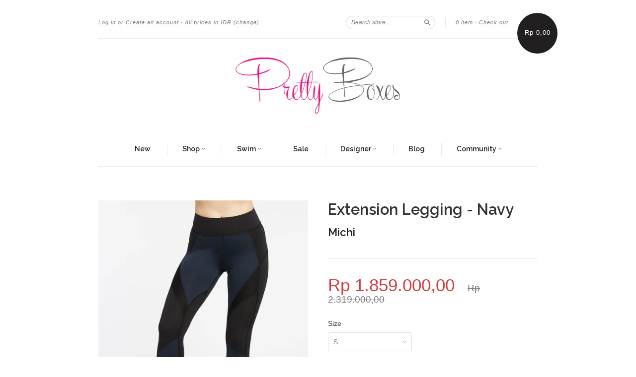

--- FILE ---
content_type: text/html; charset=utf-8
request_url: https://www.theprettyboxes.com/products/extension-legging-navy
body_size: 17369
content:
<!doctype html>
<!--[if lt IE 7]> <html class="no-touch no-js lt-ie9 lt-ie8 lt-ie7" lang="en"> <![endif]-->
<!--[if IE 7]> <html class="no-touch no-js lt-ie9 lt-ie8" lang="en"> <![endif]-->
<!--[if IE 8]> <html class="no-touch no-js lt-ie9" lang="en"> <![endif]-->
<!--[if IE 9]> <html class="ie9 no-touch no-js"> <![endif]-->
<!--[if (gt IE 9)|!(IE)]><!--> <html class="no-touch no-js"> <!--<![endif]-->

<head>
  <meta name="p:domain_verify" content="736754b1e5d034904db6bd5fe8c36e8b"/>
  <meta charset="UTF-8">
  <meta http-equiv='X-UA-Compatible' content='IE=edge,chrome=1'>
  <link rel="shortcut icon" type="image/png" href="//www.theprettyboxes.com/cdn/shop/t/8/assets/favicon.png?297">

  <title>
    Extension Legging - Navy &ndash; The Pretty Boxes
  </title>

  
  <meta name="description" content="High performance, full-length leggings with strategically placed panels that contour and elongate the figure. Sweat-wicking Eight-way stretch Moto rib knit inserts add style and dimension Side panels elongate the figure 3&quot; soft elastic waistband acts like shapewear and tapers the waistline Flat seamed for chafe resista">
  

  <link rel="canonical" href="https://www.theprettyboxes.com/products/extension-legging-navy">
  <meta name="viewport" content="width=device-width,initial-scale=1">

  

  <meta property="og:type" content="product">
  <meta property="og:title" content="Extension Legging - Navy">
  
  <meta property="og:image" content="http://www.theprettyboxes.com/cdn/shop/products/Extension_Legging_edited_FRT_web1_grande.jpg?v=1548130751">
  <meta property="og:image:secure_url" content="https://www.theprettyboxes.com/cdn/shop/products/Extension_Legging_edited_FRT_web1_grande.jpg?v=1548130751">
  
  <meta property="og:image" content="http://www.theprettyboxes.com/cdn/shop/products/Extension_Legging_edited_side2_web_grande.jpg?v=1548130751">
  <meta property="og:image:secure_url" content="https://www.theprettyboxes.com/cdn/shop/products/Extension_Legging_edited_side2_web_grande.jpg?v=1548130751">
  
  <meta property="og:image" content="http://www.theprettyboxes.com/cdn/shop/products/Extension_Legging_edited_side_web_grande.jpg?v=1548130751">
  <meta property="og:image:secure_url" content="https://www.theprettyboxes.com/cdn/shop/products/Extension_Legging_edited_side_web_grande.jpg?v=1548130751">
  
  <meta property="og:price:amount" content="1.859.000,00">
  <meta property="og:price:currency" content="IDR">


  <meta property="og:description" content="High performance, full-length leggings with strategically placed panels that contour and elongate the figure. Sweat-wicking Eight-way stretch Moto rib knit inserts add style and dimension Side panels elongate the figure 3&quot; soft elastic waistband acts like shapewear and tapers the waistline Flat seamed for chafe resista">

  <meta property="og:url" content="https://www.theprettyboxes.com/products/extension-legging-navy">
  <meta property="og:site_name" content="The Pretty Boxes">

  


  <meta name="twitter:card" content="product">
  <meta name="twitter:title" content="Extension Legging - Navy">
  <meta name="twitter:description" content="High performance, full-length leggings with strategically placed panels that contour and elongate the figure.Sweat-wickingEight-way stretchMoto rib knit inserts add style and dimensionSid...">
  <meta name="twitter:image" content="http://www.theprettyboxes.com/cdn/shop/products/Extension_Legging_edited_FRT_web1_large.jpg?v=1548130751">
  <meta name="twitter:label1" content="PRICE">
  <meta name="twitter:data1" content="Rp 1.859.000,00 ">
  <meta name="twitter:label2" content="VENDOR">
  <meta name="twitter:data2" content="Michi">




  <link href="//www.theprettyboxes.com/cdn/shop/t/8/assets/style.scss.css?v=125814541191270579521699632874" rel="stylesheet" type="text/css" media="all" />

  <script>window.performance && window.performance.mark && window.performance.mark('shopify.content_for_header.start');</script><meta name="google-site-verification" content="2K-l64xRRCoBkRT35bv24X_C0szMx_jMzIjMNGKSF9w">
<meta id="shopify-digital-wallet" name="shopify-digital-wallet" content="/7643883/digital_wallets/dialog">
<meta name="shopify-checkout-api-token" content="42b3bbfcb1eceb4af2e0774535cb7e67">
<meta id="in-context-paypal-metadata" data-shop-id="7643883" data-venmo-supported="false" data-environment="production" data-locale="en_US" data-paypal-v4="true" data-currency="IDR">
<link rel="alternate" type="application/json+oembed" href="https://www.theprettyboxes.com/products/extension-legging-navy.oembed">
<script async="async" src="/checkouts/internal/preloads.js?locale=en-ID"></script>
<script id="shopify-features" type="application/json">{"accessToken":"42b3bbfcb1eceb4af2e0774535cb7e67","betas":["rich-media-storefront-analytics"],"domain":"www.theprettyboxes.com","predictiveSearch":true,"shopId":7643883,"locale":"en"}</script>
<script>var Shopify = Shopify || {};
Shopify.shop = "the-pretty-boxes.myshopify.com";
Shopify.locale = "en";
Shopify.currency = {"active":"IDR","rate":"1.0"};
Shopify.country = "ID";
Shopify.theme = {"name":"New Standard","id":10641140,"schema_name":null,"schema_version":null,"theme_store_id":429,"role":"main"};
Shopify.theme.handle = "null";
Shopify.theme.style = {"id":null,"handle":null};
Shopify.cdnHost = "www.theprettyboxes.com/cdn";
Shopify.routes = Shopify.routes || {};
Shopify.routes.root = "/";</script>
<script type="module">!function(o){(o.Shopify=o.Shopify||{}).modules=!0}(window);</script>
<script>!function(o){function n(){var o=[];function n(){o.push(Array.prototype.slice.apply(arguments))}return n.q=o,n}var t=o.Shopify=o.Shopify||{};t.loadFeatures=n(),t.autoloadFeatures=n()}(window);</script>
<script id="shop-js-analytics" type="application/json">{"pageType":"product"}</script>
<script defer="defer" async type="module" src="//www.theprettyboxes.com/cdn/shopifycloud/shop-js/modules/v2/client.init-shop-cart-sync_C5BV16lS.en.esm.js"></script>
<script defer="defer" async type="module" src="//www.theprettyboxes.com/cdn/shopifycloud/shop-js/modules/v2/chunk.common_CygWptCX.esm.js"></script>
<script type="module">
  await import("//www.theprettyboxes.com/cdn/shopifycloud/shop-js/modules/v2/client.init-shop-cart-sync_C5BV16lS.en.esm.js");
await import("//www.theprettyboxes.com/cdn/shopifycloud/shop-js/modules/v2/chunk.common_CygWptCX.esm.js");

  window.Shopify.SignInWithShop?.initShopCartSync?.({"fedCMEnabled":true,"windoidEnabled":true});

</script>
<script>(function() {
  var isLoaded = false;
  function asyncLoad() {
    if (isLoaded) return;
    isLoaded = true;
    var urls = ["https:\/\/chimpstatic.com\/mcjs-connected\/js\/users\/7432cc2ffda42d58df399fce6\/46015258486e40717c61ae193.js?shop=the-pretty-boxes.myshopify.com","https:\/\/cdn.tabarn.app\/cdn\/automatic-discount\/automatic-discount-v2.min.js?shop=the-pretty-boxes.myshopify.com"];
    for (var i = 0; i < urls.length; i++) {
      var s = document.createElement('script');
      s.type = 'text/javascript';
      s.async = true;
      s.src = urls[i];
      var x = document.getElementsByTagName('script')[0];
      x.parentNode.insertBefore(s, x);
    }
  };
  if(window.attachEvent) {
    window.attachEvent('onload', asyncLoad);
  } else {
    window.addEventListener('load', asyncLoad, false);
  }
})();</script>
<script id="__st">var __st={"a":7643883,"offset":25200,"reqid":"9e35bf49-6999-4775-8be4-8ab1fed1fcb6-1768644018","pageurl":"www.theprettyboxes.com\/products\/extension-legging-navy","u":"9d53c85e29d6","p":"product","rtyp":"product","rid":104195489808};</script>
<script>window.ShopifyPaypalV4VisibilityTracking = true;</script>
<script id="captcha-bootstrap">!function(){'use strict';const t='contact',e='account',n='new_comment',o=[[t,t],['blogs',n],['comments',n],[t,'customer']],c=[[e,'customer_login'],[e,'guest_login'],[e,'recover_customer_password'],[e,'create_customer']],r=t=>t.map((([t,e])=>`form[action*='/${t}']:not([data-nocaptcha='true']) input[name='form_type'][value='${e}']`)).join(','),a=t=>()=>t?[...document.querySelectorAll(t)].map((t=>t.form)):[];function s(){const t=[...o],e=r(t);return a(e)}const i='password',u='form_key',d=['recaptcha-v3-token','g-recaptcha-response','h-captcha-response',i],f=()=>{try{return window.sessionStorage}catch{return}},m='__shopify_v',_=t=>t.elements[u];function p(t,e,n=!1){try{const o=window.sessionStorage,c=JSON.parse(o.getItem(e)),{data:r}=function(t){const{data:e,action:n}=t;return t[m]||n?{data:e,action:n}:{data:t,action:n}}(c);for(const[e,n]of Object.entries(r))t.elements[e]&&(t.elements[e].value=n);n&&o.removeItem(e)}catch(o){console.error('form repopulation failed',{error:o})}}const l='form_type',E='cptcha';function T(t){t.dataset[E]=!0}const w=window,h=w.document,L='Shopify',v='ce_forms',y='captcha';let A=!1;((t,e)=>{const n=(g='f06e6c50-85a8-45c8-87d0-21a2b65856fe',I='https://cdn.shopify.com/shopifycloud/storefront-forms-hcaptcha/ce_storefront_forms_captcha_hcaptcha.v1.5.2.iife.js',D={infoText:'Protected by hCaptcha',privacyText:'Privacy',termsText:'Terms'},(t,e,n)=>{const o=w[L][v],c=o.bindForm;if(c)return c(t,g,e,D).then(n);var r;o.q.push([[t,g,e,D],n]),r=I,A||(h.body.append(Object.assign(h.createElement('script'),{id:'captcha-provider',async:!0,src:r})),A=!0)});var g,I,D;w[L]=w[L]||{},w[L][v]=w[L][v]||{},w[L][v].q=[],w[L][y]=w[L][y]||{},w[L][y].protect=function(t,e){n(t,void 0,e),T(t)},Object.freeze(w[L][y]),function(t,e,n,w,h,L){const[v,y,A,g]=function(t,e,n){const i=e?o:[],u=t?c:[],d=[...i,...u],f=r(d),m=r(i),_=r(d.filter((([t,e])=>n.includes(e))));return[a(f),a(m),a(_),s()]}(w,h,L),I=t=>{const e=t.target;return e instanceof HTMLFormElement?e:e&&e.form},D=t=>v().includes(t);t.addEventListener('submit',(t=>{const e=I(t);if(!e)return;const n=D(e)&&!e.dataset.hcaptchaBound&&!e.dataset.recaptchaBound,o=_(e),c=g().includes(e)&&(!o||!o.value);(n||c)&&t.preventDefault(),c&&!n&&(function(t){try{if(!f())return;!function(t){const e=f();if(!e)return;const n=_(t);if(!n)return;const o=n.value;o&&e.removeItem(o)}(t);const e=Array.from(Array(32),(()=>Math.random().toString(36)[2])).join('');!function(t,e){_(t)||t.append(Object.assign(document.createElement('input'),{type:'hidden',name:u})),t.elements[u].value=e}(t,e),function(t,e){const n=f();if(!n)return;const o=[...t.querySelectorAll(`input[type='${i}']`)].map((({name:t})=>t)),c=[...d,...o],r={};for(const[a,s]of new FormData(t).entries())c.includes(a)||(r[a]=s);n.setItem(e,JSON.stringify({[m]:1,action:t.action,data:r}))}(t,e)}catch(e){console.error('failed to persist form',e)}}(e),e.submit())}));const S=(t,e)=>{t&&!t.dataset[E]&&(n(t,e.some((e=>e===t))),T(t))};for(const o of['focusin','change'])t.addEventListener(o,(t=>{const e=I(t);D(e)&&S(e,y())}));const B=e.get('form_key'),M=e.get(l),P=B&&M;t.addEventListener('DOMContentLoaded',(()=>{const t=y();if(P)for(const e of t)e.elements[l].value===M&&p(e,B);[...new Set([...A(),...v().filter((t=>'true'===t.dataset.shopifyCaptcha))])].forEach((e=>S(e,t)))}))}(h,new URLSearchParams(w.location.search),n,t,e,['guest_login'])})(!0,!0)}();</script>
<script integrity="sha256-4kQ18oKyAcykRKYeNunJcIwy7WH5gtpwJnB7kiuLZ1E=" data-source-attribution="shopify.loadfeatures" defer="defer" src="//www.theprettyboxes.com/cdn/shopifycloud/storefront/assets/storefront/load_feature-a0a9edcb.js" crossorigin="anonymous"></script>
<script data-source-attribution="shopify.dynamic_checkout.dynamic.init">var Shopify=Shopify||{};Shopify.PaymentButton=Shopify.PaymentButton||{isStorefrontPortableWallets:!0,init:function(){window.Shopify.PaymentButton.init=function(){};var t=document.createElement("script");t.src="https://www.theprettyboxes.com/cdn/shopifycloud/portable-wallets/latest/portable-wallets.en.js",t.type="module",document.head.appendChild(t)}};
</script>
<script data-source-attribution="shopify.dynamic_checkout.buyer_consent">
  function portableWalletsHideBuyerConsent(e){var t=document.getElementById("shopify-buyer-consent"),n=document.getElementById("shopify-subscription-policy-button");t&&n&&(t.classList.add("hidden"),t.setAttribute("aria-hidden","true"),n.removeEventListener("click",e))}function portableWalletsShowBuyerConsent(e){var t=document.getElementById("shopify-buyer-consent"),n=document.getElementById("shopify-subscription-policy-button");t&&n&&(t.classList.remove("hidden"),t.removeAttribute("aria-hidden"),n.addEventListener("click",e))}window.Shopify?.PaymentButton&&(window.Shopify.PaymentButton.hideBuyerConsent=portableWalletsHideBuyerConsent,window.Shopify.PaymentButton.showBuyerConsent=portableWalletsShowBuyerConsent);
</script>
<script data-source-attribution="shopify.dynamic_checkout.cart.bootstrap">document.addEventListener("DOMContentLoaded",(function(){function t(){return document.querySelector("shopify-accelerated-checkout-cart, shopify-accelerated-checkout")}if(t())Shopify.PaymentButton.init();else{new MutationObserver((function(e,n){t()&&(Shopify.PaymentButton.init(),n.disconnect())})).observe(document.body,{childList:!0,subtree:!0})}}));
</script>
<link id="shopify-accelerated-checkout-styles" rel="stylesheet" media="screen" href="https://www.theprettyboxes.com/cdn/shopifycloud/portable-wallets/latest/accelerated-checkout-backwards-compat.css" crossorigin="anonymous">
<style id="shopify-accelerated-checkout-cart">
        #shopify-buyer-consent {
  margin-top: 1em;
  display: inline-block;
  width: 100%;
}

#shopify-buyer-consent.hidden {
  display: none;
}

#shopify-subscription-policy-button {
  background: none;
  border: none;
  padding: 0;
  text-decoration: underline;
  font-size: inherit;
  cursor: pointer;
}

#shopify-subscription-policy-button::before {
  box-shadow: none;
}

      </style>

<script>window.performance && window.performance.mark && window.performance.mark('shopify.content_for_header.end');</script>

  

<!--[if lt IE 9]>
<script src="//html5shiv.googlecode.com/svn/trunk/html5.js" type="text/javascript"></script>
<script src="//www.theprettyboxes.com/cdn/shop/t/8/assets/respond.min.js?v=52248677837542619231429675446" type="text/javascript"></script>
<link href="//www.theprettyboxes.com/cdn/shop/t/8/assets/respond-proxy.html" id="respond-proxy" rel="respond-proxy" />
<link href="//www.theprettyboxes.com/search?q=16d7b25f7a0d31a38d4cab273126b0e1" id="respond-redirect" rel="respond-redirect" />
<script src="//www.theprettyboxes.com/search?q=16d7b25f7a0d31a38d4cab273126b0e1" type="text/javascript"></script>
<![endif]-->
<!--[if lt IE 8]>
<script src="//www.theprettyboxes.com/cdn/shop/t/8/assets/json2.js?v=154133857350868653501429675446" type="text/javascript"></script>
<![endif]-->



  

  
    
    
    <link href="//fonts.googleapis.com/css?family=Raleway:600" rel="stylesheet" type="text/css" media="all" />
  


  




  <script src="//ajax.googleapis.com/ajax/libs/jquery/1.11.0/jquery.min.js" type="text/javascript"></script>
  <script src="//www.theprettyboxes.com/cdn/shop/t/8/assets/modernizr.min.js?v=26620055551102246001429675446" type="text/javascript"></script>

  
  
  <meta name="google-site-verification" content="2K-l64xRRCoBkRT35bv24X_C0szMx_jMzIjMNGKSF9w" />
<meta name="google-site-verification" content="exr7kgseVtT5XbaoHJ8d4n-2OIsB8Ph9e-8515iPQVg" />
<link href="https://monorail-edge.shopifysvc.com" rel="dns-prefetch">
<script>(function(){if ("sendBeacon" in navigator && "performance" in window) {try {var session_token_from_headers = performance.getEntriesByType('navigation')[0].serverTiming.find(x => x.name == '_s').description;} catch {var session_token_from_headers = undefined;}var session_cookie_matches = document.cookie.match(/_shopify_s=([^;]*)/);var session_token_from_cookie = session_cookie_matches && session_cookie_matches.length === 2 ? session_cookie_matches[1] : "";var session_token = session_token_from_headers || session_token_from_cookie || "";function handle_abandonment_event(e) {var entries = performance.getEntries().filter(function(entry) {return /monorail-edge.shopifysvc.com/.test(entry.name);});if (!window.abandonment_tracked && entries.length === 0) {window.abandonment_tracked = true;var currentMs = Date.now();var navigation_start = performance.timing.navigationStart;var payload = {shop_id: 7643883,url: window.location.href,navigation_start,duration: currentMs - navigation_start,session_token,page_type: "product"};window.navigator.sendBeacon("https://monorail-edge.shopifysvc.com/v1/produce", JSON.stringify({schema_id: "online_store_buyer_site_abandonment/1.1",payload: payload,metadata: {event_created_at_ms: currentMs,event_sent_at_ms: currentMs}}));}}window.addEventListener('pagehide', handle_abandonment_event);}}());</script>
<script id="web-pixels-manager-setup">(function e(e,d,r,n,o){if(void 0===o&&(o={}),!Boolean(null===(a=null===(i=window.Shopify)||void 0===i?void 0:i.analytics)||void 0===a?void 0:a.replayQueue)){var i,a;window.Shopify=window.Shopify||{};var t=window.Shopify;t.analytics=t.analytics||{};var s=t.analytics;s.replayQueue=[],s.publish=function(e,d,r){return s.replayQueue.push([e,d,r]),!0};try{self.performance.mark("wpm:start")}catch(e){}var l=function(){var e={modern:/Edge?\/(1{2}[4-9]|1[2-9]\d|[2-9]\d{2}|\d{4,})\.\d+(\.\d+|)|Firefox\/(1{2}[4-9]|1[2-9]\d|[2-9]\d{2}|\d{4,})\.\d+(\.\d+|)|Chrom(ium|e)\/(9{2}|\d{3,})\.\d+(\.\d+|)|(Maci|X1{2}).+ Version\/(15\.\d+|(1[6-9]|[2-9]\d|\d{3,})\.\d+)([,.]\d+|)( \(\w+\)|)( Mobile\/\w+|) Safari\/|Chrome.+OPR\/(9{2}|\d{3,})\.\d+\.\d+|(CPU[ +]OS|iPhone[ +]OS|CPU[ +]iPhone|CPU IPhone OS|CPU iPad OS)[ +]+(15[._]\d+|(1[6-9]|[2-9]\d|\d{3,})[._]\d+)([._]\d+|)|Android:?[ /-](13[3-9]|1[4-9]\d|[2-9]\d{2}|\d{4,})(\.\d+|)(\.\d+|)|Android.+Firefox\/(13[5-9]|1[4-9]\d|[2-9]\d{2}|\d{4,})\.\d+(\.\d+|)|Android.+Chrom(ium|e)\/(13[3-9]|1[4-9]\d|[2-9]\d{2}|\d{4,})\.\d+(\.\d+|)|SamsungBrowser\/([2-9]\d|\d{3,})\.\d+/,legacy:/Edge?\/(1[6-9]|[2-9]\d|\d{3,})\.\d+(\.\d+|)|Firefox\/(5[4-9]|[6-9]\d|\d{3,})\.\d+(\.\d+|)|Chrom(ium|e)\/(5[1-9]|[6-9]\d|\d{3,})\.\d+(\.\d+|)([\d.]+$|.*Safari\/(?![\d.]+ Edge\/[\d.]+$))|(Maci|X1{2}).+ Version\/(10\.\d+|(1[1-9]|[2-9]\d|\d{3,})\.\d+)([,.]\d+|)( \(\w+\)|)( Mobile\/\w+|) Safari\/|Chrome.+OPR\/(3[89]|[4-9]\d|\d{3,})\.\d+\.\d+|(CPU[ +]OS|iPhone[ +]OS|CPU[ +]iPhone|CPU IPhone OS|CPU iPad OS)[ +]+(10[._]\d+|(1[1-9]|[2-9]\d|\d{3,})[._]\d+)([._]\d+|)|Android:?[ /-](13[3-9]|1[4-9]\d|[2-9]\d{2}|\d{4,})(\.\d+|)(\.\d+|)|Mobile Safari.+OPR\/([89]\d|\d{3,})\.\d+\.\d+|Android.+Firefox\/(13[5-9]|1[4-9]\d|[2-9]\d{2}|\d{4,})\.\d+(\.\d+|)|Android.+Chrom(ium|e)\/(13[3-9]|1[4-9]\d|[2-9]\d{2}|\d{4,})\.\d+(\.\d+|)|Android.+(UC? ?Browser|UCWEB|U3)[ /]?(15\.([5-9]|\d{2,})|(1[6-9]|[2-9]\d|\d{3,})\.\d+)\.\d+|SamsungBrowser\/(5\.\d+|([6-9]|\d{2,})\.\d+)|Android.+MQ{2}Browser\/(14(\.(9|\d{2,})|)|(1[5-9]|[2-9]\d|\d{3,})(\.\d+|))(\.\d+|)|K[Aa][Ii]OS\/(3\.\d+|([4-9]|\d{2,})\.\d+)(\.\d+|)/},d=e.modern,r=e.legacy,n=navigator.userAgent;return n.match(d)?"modern":n.match(r)?"legacy":"unknown"}(),u="modern"===l?"modern":"legacy",c=(null!=n?n:{modern:"",legacy:""})[u],f=function(e){return[e.baseUrl,"/wpm","/b",e.hashVersion,"modern"===e.buildTarget?"m":"l",".js"].join("")}({baseUrl:d,hashVersion:r,buildTarget:u}),m=function(e){var d=e.version,r=e.bundleTarget,n=e.surface,o=e.pageUrl,i=e.monorailEndpoint;return{emit:function(e){var a=e.status,t=e.errorMsg,s=(new Date).getTime(),l=JSON.stringify({metadata:{event_sent_at_ms:s},events:[{schema_id:"web_pixels_manager_load/3.1",payload:{version:d,bundle_target:r,page_url:o,status:a,surface:n,error_msg:t},metadata:{event_created_at_ms:s}}]});if(!i)return console&&console.warn&&console.warn("[Web Pixels Manager] No Monorail endpoint provided, skipping logging."),!1;try{return self.navigator.sendBeacon.bind(self.navigator)(i,l)}catch(e){}var u=new XMLHttpRequest;try{return u.open("POST",i,!0),u.setRequestHeader("Content-Type","text/plain"),u.send(l),!0}catch(e){return console&&console.warn&&console.warn("[Web Pixels Manager] Got an unhandled error while logging to Monorail."),!1}}}}({version:r,bundleTarget:l,surface:e.surface,pageUrl:self.location.href,monorailEndpoint:e.monorailEndpoint});try{o.browserTarget=l,function(e){var d=e.src,r=e.async,n=void 0===r||r,o=e.onload,i=e.onerror,a=e.sri,t=e.scriptDataAttributes,s=void 0===t?{}:t,l=document.createElement("script"),u=document.querySelector("head"),c=document.querySelector("body");if(l.async=n,l.src=d,a&&(l.integrity=a,l.crossOrigin="anonymous"),s)for(var f in s)if(Object.prototype.hasOwnProperty.call(s,f))try{l.dataset[f]=s[f]}catch(e){}if(o&&l.addEventListener("load",o),i&&l.addEventListener("error",i),u)u.appendChild(l);else{if(!c)throw new Error("Did not find a head or body element to append the script");c.appendChild(l)}}({src:f,async:!0,onload:function(){if(!function(){var e,d;return Boolean(null===(d=null===(e=window.Shopify)||void 0===e?void 0:e.analytics)||void 0===d?void 0:d.initialized)}()){var d=window.webPixelsManager.init(e)||void 0;if(d){var r=window.Shopify.analytics;r.replayQueue.forEach((function(e){var r=e[0],n=e[1],o=e[2];d.publishCustomEvent(r,n,o)})),r.replayQueue=[],r.publish=d.publishCustomEvent,r.visitor=d.visitor,r.initialized=!0}}},onerror:function(){return m.emit({status:"failed",errorMsg:"".concat(f," has failed to load")})},sri:function(e){var d=/^sha384-[A-Za-z0-9+/=]+$/;return"string"==typeof e&&d.test(e)}(c)?c:"",scriptDataAttributes:o}),m.emit({status:"loading"})}catch(e){m.emit({status:"failed",errorMsg:(null==e?void 0:e.message)||"Unknown error"})}}})({shopId: 7643883,storefrontBaseUrl: "https://www.theprettyboxes.com",extensionsBaseUrl: "https://extensions.shopifycdn.com/cdn/shopifycloud/web-pixels-manager",monorailEndpoint: "https://monorail-edge.shopifysvc.com/unstable/produce_batch",surface: "storefront-renderer",enabledBetaFlags: ["2dca8a86"],webPixelsConfigList: [{"id":"390332510","configuration":"{\"config\":\"{\\\"pixel_id\\\":\\\"G-06TC893P44\\\",\\\"target_country\\\":\\\"ID\\\",\\\"gtag_events\\\":[{\\\"type\\\":\\\"search\\\",\\\"action_label\\\":[\\\"G-06TC893P44\\\",\\\"AW-623248461\\\/w3IkCNOrgdQBEM2ImKkC\\\"]},{\\\"type\\\":\\\"begin_checkout\\\",\\\"action_label\\\":[\\\"G-06TC893P44\\\",\\\"AW-623248461\\\/l2hACNCrgdQBEM2ImKkC\\\"]},{\\\"type\\\":\\\"view_item\\\",\\\"action_label\\\":[\\\"G-06TC893P44\\\",\\\"AW-623248461\\\/B7fzCMqrgdQBEM2ImKkC\\\",\\\"MC-Q8B1HZ7EDT\\\"]},{\\\"type\\\":\\\"purchase\\\",\\\"action_label\\\":[\\\"G-06TC893P44\\\",\\\"AW-623248461\\\/gOUrCMergdQBEM2ImKkC\\\",\\\"MC-Q8B1HZ7EDT\\\"]},{\\\"type\\\":\\\"page_view\\\",\\\"action_label\\\":[\\\"G-06TC893P44\\\",\\\"AW-623248461\\\/ufGSCMSrgdQBEM2ImKkC\\\",\\\"MC-Q8B1HZ7EDT\\\"]},{\\\"type\\\":\\\"add_payment_info\\\",\\\"action_label\\\":[\\\"G-06TC893P44\\\",\\\"AW-623248461\\\/ZSj6CNargdQBEM2ImKkC\\\"]},{\\\"type\\\":\\\"add_to_cart\\\",\\\"action_label\\\":[\\\"G-06TC893P44\\\",\\\"AW-623248461\\\/NsLKCM2rgdQBEM2ImKkC\\\"]}],\\\"enable_monitoring_mode\\\":false}\"}","eventPayloadVersion":"v1","runtimeContext":"OPEN","scriptVersion":"b2a88bafab3e21179ed38636efcd8a93","type":"APP","apiClientId":1780363,"privacyPurposes":[],"dataSharingAdjustments":{"protectedCustomerApprovalScopes":["read_customer_address","read_customer_email","read_customer_name","read_customer_personal_data","read_customer_phone"]}},{"id":"139034718","configuration":"{\"pixel_id\":\"285748689466250\",\"pixel_type\":\"facebook_pixel\",\"metaapp_system_user_token\":\"-\"}","eventPayloadVersion":"v1","runtimeContext":"OPEN","scriptVersion":"ca16bc87fe92b6042fbaa3acc2fbdaa6","type":"APP","apiClientId":2329312,"privacyPurposes":["ANALYTICS","MARKETING","SALE_OF_DATA"],"dataSharingAdjustments":{"protectedCustomerApprovalScopes":["read_customer_address","read_customer_email","read_customer_name","read_customer_personal_data","read_customer_phone"]}},{"id":"91947102","eventPayloadVersion":"v1","runtimeContext":"LAX","scriptVersion":"1","type":"CUSTOM","privacyPurposes":["ANALYTICS"],"name":"Google Analytics tag (migrated)"},{"id":"shopify-app-pixel","configuration":"{}","eventPayloadVersion":"v1","runtimeContext":"STRICT","scriptVersion":"0450","apiClientId":"shopify-pixel","type":"APP","privacyPurposes":["ANALYTICS","MARKETING"]},{"id":"shopify-custom-pixel","eventPayloadVersion":"v1","runtimeContext":"LAX","scriptVersion":"0450","apiClientId":"shopify-pixel","type":"CUSTOM","privacyPurposes":["ANALYTICS","MARKETING"]}],isMerchantRequest: false,initData: {"shop":{"name":"The Pretty Boxes","paymentSettings":{"currencyCode":"IDR"},"myshopifyDomain":"the-pretty-boxes.myshopify.com","countryCode":"ID","storefrontUrl":"https:\/\/www.theprettyboxes.com"},"customer":null,"cart":null,"checkout":null,"productVariants":[{"price":{"amount":1859000.0,"currencyCode":"IDR"},"product":{"title":"Extension Legging - Navy","vendor":"Michi","id":"104195489808","untranslatedTitle":"Extension Legging - Navy","url":"\/products\/extension-legging-navy","type":"Legging"},"id":"684136366096","image":{"src":"\/\/www.theprettyboxes.com\/cdn\/shop\/products\/Extension_Legging_edited_FRT_web1.jpg?v=1548130751"},"sku":"","title":"XS","untranslatedTitle":"XS"},{"price":{"amount":1859000.0,"currencyCode":"IDR"},"product":{"title":"Extension Legging - Navy","vendor":"Michi","id":"104195489808","untranslatedTitle":"Extension Legging - Navy","url":"\/products\/extension-legging-navy","type":"Legging"},"id":"684136398864","image":{"src":"\/\/www.theprettyboxes.com\/cdn\/shop\/products\/Extension_Legging_edited_FRT_web1.jpg?v=1548130751"},"sku":"","title":"S","untranslatedTitle":"S"},{"price":{"amount":1859000.0,"currencyCode":"IDR"},"product":{"title":"Extension Legging - Navy","vendor":"Michi","id":"104195489808","untranslatedTitle":"Extension Legging - Navy","url":"\/products\/extension-legging-navy","type":"Legging"},"id":"684136431632","image":{"src":"\/\/www.theprettyboxes.com\/cdn\/shop\/products\/Extension_Legging_edited_FRT_web1.jpg?v=1548130751"},"sku":"","title":"M","untranslatedTitle":"M"},{"price":{"amount":1859000.0,"currencyCode":"IDR"},"product":{"title":"Extension Legging - Navy","vendor":"Michi","id":"104195489808","untranslatedTitle":"Extension Legging - Navy","url":"\/products\/extension-legging-navy","type":"Legging"},"id":"684136464400","image":{"src":"\/\/www.theprettyboxes.com\/cdn\/shop\/products\/Extension_Legging_edited_FRT_web1.jpg?v=1548130751"},"sku":"","title":"L","untranslatedTitle":"L"}],"purchasingCompany":null},},"https://www.theprettyboxes.com/cdn","fcfee988w5aeb613cpc8e4bc33m6693e112",{"modern":"","legacy":""},{"shopId":"7643883","storefrontBaseUrl":"https:\/\/www.theprettyboxes.com","extensionBaseUrl":"https:\/\/extensions.shopifycdn.com\/cdn\/shopifycloud\/web-pixels-manager","surface":"storefront-renderer","enabledBetaFlags":"[\"2dca8a86\"]","isMerchantRequest":"false","hashVersion":"fcfee988w5aeb613cpc8e4bc33m6693e112","publish":"custom","events":"[[\"page_viewed\",{}],[\"product_viewed\",{\"productVariant\":{\"price\":{\"amount\":1859000.0,\"currencyCode\":\"IDR\"},\"product\":{\"title\":\"Extension Legging - Navy\",\"vendor\":\"Michi\",\"id\":\"104195489808\",\"untranslatedTitle\":\"Extension Legging - Navy\",\"url\":\"\/products\/extension-legging-navy\",\"type\":\"Legging\"},\"id\":\"684136398864\",\"image\":{\"src\":\"\/\/www.theprettyboxes.com\/cdn\/shop\/products\/Extension_Legging_edited_FRT_web1.jpg?v=1548130751\"},\"sku\":\"\",\"title\":\"S\",\"untranslatedTitle\":\"S\"}}]]"});</script><script>
  window.ShopifyAnalytics = window.ShopifyAnalytics || {};
  window.ShopifyAnalytics.meta = window.ShopifyAnalytics.meta || {};
  window.ShopifyAnalytics.meta.currency = 'IDR';
  var meta = {"product":{"id":104195489808,"gid":"gid:\/\/shopify\/Product\/104195489808","vendor":"Michi","type":"Legging","handle":"extension-legging-navy","variants":[{"id":684136366096,"price":185900000,"name":"Extension Legging - Navy - XS","public_title":"XS","sku":""},{"id":684136398864,"price":185900000,"name":"Extension Legging - Navy - S","public_title":"S","sku":""},{"id":684136431632,"price":185900000,"name":"Extension Legging - Navy - M","public_title":"M","sku":""},{"id":684136464400,"price":185900000,"name":"Extension Legging - Navy - L","public_title":"L","sku":""}],"remote":false},"page":{"pageType":"product","resourceType":"product","resourceId":104195489808,"requestId":"9e35bf49-6999-4775-8be4-8ab1fed1fcb6-1768644018"}};
  for (var attr in meta) {
    window.ShopifyAnalytics.meta[attr] = meta[attr];
  }
</script>
<script class="analytics">
  (function () {
    var customDocumentWrite = function(content) {
      var jquery = null;

      if (window.jQuery) {
        jquery = window.jQuery;
      } else if (window.Checkout && window.Checkout.$) {
        jquery = window.Checkout.$;
      }

      if (jquery) {
        jquery('body').append(content);
      }
    };

    var hasLoggedConversion = function(token) {
      if (token) {
        return document.cookie.indexOf('loggedConversion=' + token) !== -1;
      }
      return false;
    }

    var setCookieIfConversion = function(token) {
      if (token) {
        var twoMonthsFromNow = new Date(Date.now());
        twoMonthsFromNow.setMonth(twoMonthsFromNow.getMonth() + 2);

        document.cookie = 'loggedConversion=' + token + '; expires=' + twoMonthsFromNow;
      }
    }

    var trekkie = window.ShopifyAnalytics.lib = window.trekkie = window.trekkie || [];
    if (trekkie.integrations) {
      return;
    }
    trekkie.methods = [
      'identify',
      'page',
      'ready',
      'track',
      'trackForm',
      'trackLink'
    ];
    trekkie.factory = function(method) {
      return function() {
        var args = Array.prototype.slice.call(arguments);
        args.unshift(method);
        trekkie.push(args);
        return trekkie;
      };
    };
    for (var i = 0; i < trekkie.methods.length; i++) {
      var key = trekkie.methods[i];
      trekkie[key] = trekkie.factory(key);
    }
    trekkie.load = function(config) {
      trekkie.config = config || {};
      trekkie.config.initialDocumentCookie = document.cookie;
      var first = document.getElementsByTagName('script')[0];
      var script = document.createElement('script');
      script.type = 'text/javascript';
      script.onerror = function(e) {
        var scriptFallback = document.createElement('script');
        scriptFallback.type = 'text/javascript';
        scriptFallback.onerror = function(error) {
                var Monorail = {
      produce: function produce(monorailDomain, schemaId, payload) {
        var currentMs = new Date().getTime();
        var event = {
          schema_id: schemaId,
          payload: payload,
          metadata: {
            event_created_at_ms: currentMs,
            event_sent_at_ms: currentMs
          }
        };
        return Monorail.sendRequest("https://" + monorailDomain + "/v1/produce", JSON.stringify(event));
      },
      sendRequest: function sendRequest(endpointUrl, payload) {
        // Try the sendBeacon API
        if (window && window.navigator && typeof window.navigator.sendBeacon === 'function' && typeof window.Blob === 'function' && !Monorail.isIos12()) {
          var blobData = new window.Blob([payload], {
            type: 'text/plain'
          });

          if (window.navigator.sendBeacon(endpointUrl, blobData)) {
            return true;
          } // sendBeacon was not successful

        } // XHR beacon

        var xhr = new XMLHttpRequest();

        try {
          xhr.open('POST', endpointUrl);
          xhr.setRequestHeader('Content-Type', 'text/plain');
          xhr.send(payload);
        } catch (e) {
          console.log(e);
        }

        return false;
      },
      isIos12: function isIos12() {
        return window.navigator.userAgent.lastIndexOf('iPhone; CPU iPhone OS 12_') !== -1 || window.navigator.userAgent.lastIndexOf('iPad; CPU OS 12_') !== -1;
      }
    };
    Monorail.produce('monorail-edge.shopifysvc.com',
      'trekkie_storefront_load_errors/1.1',
      {shop_id: 7643883,
      theme_id: 10641140,
      app_name: "storefront",
      context_url: window.location.href,
      source_url: "//www.theprettyboxes.com/cdn/s/trekkie.storefront.cd680fe47e6c39ca5d5df5f0a32d569bc48c0f27.min.js"});

        };
        scriptFallback.async = true;
        scriptFallback.src = '//www.theprettyboxes.com/cdn/s/trekkie.storefront.cd680fe47e6c39ca5d5df5f0a32d569bc48c0f27.min.js';
        first.parentNode.insertBefore(scriptFallback, first);
      };
      script.async = true;
      script.src = '//www.theprettyboxes.com/cdn/s/trekkie.storefront.cd680fe47e6c39ca5d5df5f0a32d569bc48c0f27.min.js';
      first.parentNode.insertBefore(script, first);
    };
    trekkie.load(
      {"Trekkie":{"appName":"storefront","development":false,"defaultAttributes":{"shopId":7643883,"isMerchantRequest":null,"themeId":10641140,"themeCityHash":"7989007292614763194","contentLanguage":"en","currency":"IDR","eventMetadataId":"4c7452fc-7138-4feb-af41-0dd0f11eec1c"},"isServerSideCookieWritingEnabled":true,"monorailRegion":"shop_domain","enabledBetaFlags":["65f19447"]},"Session Attribution":{},"S2S":{"facebookCapiEnabled":true,"source":"trekkie-storefront-renderer","apiClientId":580111}}
    );

    var loaded = false;
    trekkie.ready(function() {
      if (loaded) return;
      loaded = true;

      window.ShopifyAnalytics.lib = window.trekkie;

      var originalDocumentWrite = document.write;
      document.write = customDocumentWrite;
      try { window.ShopifyAnalytics.merchantGoogleAnalytics.call(this); } catch(error) {};
      document.write = originalDocumentWrite;

      window.ShopifyAnalytics.lib.page(null,{"pageType":"product","resourceType":"product","resourceId":104195489808,"requestId":"9e35bf49-6999-4775-8be4-8ab1fed1fcb6-1768644018","shopifyEmitted":true});

      var match = window.location.pathname.match(/checkouts\/(.+)\/(thank_you|post_purchase)/)
      var token = match? match[1]: undefined;
      if (!hasLoggedConversion(token)) {
        setCookieIfConversion(token);
        window.ShopifyAnalytics.lib.track("Viewed Product",{"currency":"IDR","variantId":684136366096,"productId":104195489808,"productGid":"gid:\/\/shopify\/Product\/104195489808","name":"Extension Legging - Navy - XS","price":"1859000.00","sku":"","brand":"Michi","variant":"XS","category":"Legging","nonInteraction":true,"remote":false},undefined,undefined,{"shopifyEmitted":true});
      window.ShopifyAnalytics.lib.track("monorail:\/\/trekkie_storefront_viewed_product\/1.1",{"currency":"IDR","variantId":684136366096,"productId":104195489808,"productGid":"gid:\/\/shopify\/Product\/104195489808","name":"Extension Legging - Navy - XS","price":"1859000.00","sku":"","brand":"Michi","variant":"XS","category":"Legging","nonInteraction":true,"remote":false,"referer":"https:\/\/www.theprettyboxes.com\/products\/extension-legging-navy"});
      }
    });


        var eventsListenerScript = document.createElement('script');
        eventsListenerScript.async = true;
        eventsListenerScript.src = "//www.theprettyboxes.com/cdn/shopifycloud/storefront/assets/shop_events_listener-3da45d37.js";
        document.getElementsByTagName('head')[0].appendChild(eventsListenerScript);

})();</script>
  <script>
  if (!window.ga || (window.ga && typeof window.ga !== 'function')) {
    window.ga = function ga() {
      (window.ga.q = window.ga.q || []).push(arguments);
      if (window.Shopify && window.Shopify.analytics && typeof window.Shopify.analytics.publish === 'function') {
        window.Shopify.analytics.publish("ga_stub_called", {}, {sendTo: "google_osp_migration"});
      }
      console.error("Shopify's Google Analytics stub called with:", Array.from(arguments), "\nSee https://help.shopify.com/manual/promoting-marketing/pixels/pixel-migration#google for more information.");
    };
    if (window.Shopify && window.Shopify.analytics && typeof window.Shopify.analytics.publish === 'function') {
      window.Shopify.analytics.publish("ga_stub_initialized", {}, {sendTo: "google_osp_migration"});
    }
  }
</script>
<script
  defer
  src="https://www.theprettyboxes.com/cdn/shopifycloud/perf-kit/shopify-perf-kit-3.0.4.min.js"
  data-application="storefront-renderer"
  data-shop-id="7643883"
  data-render-region="gcp-us-central1"
  data-page-type="product"
  data-theme-instance-id="10641140"
  data-theme-name=""
  data-theme-version=""
  data-monorail-region="shop_domain"
  data-resource-timing-sampling-rate="10"
  data-shs="true"
  data-shs-beacon="true"
  data-shs-export-with-fetch="true"
  data-shs-logs-sample-rate="1"
  data-shs-beacon-endpoint="https://www.theprettyboxes.com/api/collect"
></script>
</head>

<body id="extension-legging-navy" class="template-product">

  <div class="wrapper">

    <header class="site-header">

      <div class="cart-summary accent-text">
        
        

        
        <p class="large--left medium-down--hide">
          
          <a href="https://shopify.com/7643883/account?locale=en&amp;region_country=ID" id="customer_login_link">Log in</a> or <a href="https://shopify.com/7643883/account?locale=en" id="customer_register_link">Create an account</a>
          
        </p>
        

        
        <p id="current-currency" class="large--left">
  
    <span class="medium-down--hide">&nbsp;· </span>
  
  
  All prices in <span class="selected-currency">&nbsp;&nbsp;&nbsp;</span>
  <span id="currency-picker-toggle">(<a href="#">change</a>)</span>
</p>

<select class="large--left" id="currencies" name="currencies">


<option value="IDR" selected="selected">IDR</option>

  

  
  <option value="USD">USD</option>
  

  
  <option value="SGD">SGD</option>
  

  
  <option value="MYR">MYR</option>
  

</select>

        

        <p id="cart-count" class="large--right">
          <a class="no-underline" href="/cart">0 item<span id="cart-total-small">(<span class=money>Rp 0,00 </span>)</span></a> ·
          <a href="/cart">Check out</a>
        </p>

        <form action="/search" method="get" id="search-form" role="search" class="large--right">
          
          <input name="q" type="text" id="search-field" placeholder="Search store..." class="hint">
          
          <button type="submit" value="" name="submit" id="search-submit" class="icon-fallback-text">
            <span class="icon icon-search" aria-hidden="true"></span>
            <span class="fallback-text">Search</span>
          </button>
        </form>

        <a href="/cart" id="cart-total">
          
          <span id="cart-price"><span class=money>Rp 0,00 </span></span>
          
        </a>

      </div>

      
      <div class="grid-full nav-bar">
        <div class="grid-item  col-12">
          
          <a id="logo" href="/" role="banner">
            <img src="//www.theprettyboxes.com/cdn/shop/t/8/assets/logo.png?v=73376093453093425511437980250" alt="The Pretty Boxes" />
          </a>
          

          
        </div>
        <div class="grid-item  col-12">
          <nav id="navWrap" role="navigation">
            <ul id="nav">
              
              
              
              
              
              <li class="nav-item first">
                <a class="nav-item-link" href="/collections/just-in">New</a>
                
              </li>
              
              
              
              
              
              <li class="nav-item has-dropdown">
                <a class="nav-item-link" href="/collections/all">Shop <span class="icon icon-arrow-down" aria-hidden="true"></span></a>
                
                <ul class="sub-nav">
                  
                  <li class="sub-nav-item first">
                    <a class="sub-nav-item-link first " href="/collections/bras">Sports Bra</a>
                  </li>
                  
                  <li class="sub-nav-item">
                    <a class="sub-nav-item-link  " href="/collections/tank">Tank</a>
                  </li>
                  
                  <li class="sub-nav-item">
                    <a class="sub-nav-item-link  " href="/collections/pants">Pants</a>
                  </li>
                  
                  <li class="sub-nav-item">
                    <a class="sub-nav-item-link  " href="/collections/outerwear">Outerwear</a>
                  </li>
                  
                  <li class="sub-nav-item">
                    <a class="sub-nav-item-link  " href="/collections/shorts">Shorts</a>
                  </li>
                  
                  <li class="sub-nav-item">
                    <a class="sub-nav-item-link  " href="/collections/capris">Capri</a>
                  </li>
                  
                  <li class="sub-nav-item">
                    <a class="sub-nav-item-link  " href="/collections/leggings">Legging</a>
                  </li>
                  
                  <li class="sub-nav-item">
                    <a class="sub-nav-item-link  " href="/collections/tanks">Tees</a>
                  </li>
                  
                  <li class="sub-nav-item">
                    <a class="sub-nav-item-link  " href="/collections/dress">Dress</a>
                  </li>
                  
                  <li class="sub-nav-item">
                    <a class="sub-nav-item-link  " href="/collections/jumpsuits-leotards">Jumpsuits & Leotards</a>
                  </li>
                  
                  <li class="sub-nav-item last">
                    <a class="sub-nav-item-link  last" href="/collections/accessories">Accessories</a>
                  </li>
                  
                </ul>
                
              </li>
              
              
              
              
              
              <li class="nav-item has-dropdown">
                <a class="nav-item-link" href="/collections/swim">Swim <span class="icon icon-arrow-down" aria-hidden="true"></span></a>
                
                <ul class="sub-nav">
                  
                  <li class="sub-nav-item first">
                    <a class="sub-nav-item-link first " href="/collections/bikini">Bikini</a>
                  </li>
                  
                  <li class="sub-nav-item last">
                    <a class="sub-nav-item-link  last" href="/collections/one-piece">One Piece</a>
                  </li>
                  
                </ul>
                
              </li>
              
              
              
              
              
              <li class="nav-item">
                <a class="nav-item-link" href="/collections/sale">Sale</a>
                
              </li>
              
              
              
              
              
              <li class="nav-item has-dropdown">
                <a class="nav-item-link" href="/pages/designer">Designer <span class="icon icon-arrow-down" aria-hidden="true"></span></a>
                
                <ul class="sub-nav">
                  
                  <li class="sub-nav-item first">
                    <a class="sub-nav-item-link first " href="/collections/arcaa-movement">Arcaa Movement</a>
                  </li>
                  
                  <li class="sub-nav-item">
                    <a class="sub-nav-item-link  " href="/collections/daquini">Daquini</a>
                  </li>
                  
                  <li class="sub-nav-item">
                    <a class="sub-nav-item-link  " href="/collections/dharma-bums">Dharma Bums</a>
                  </li>
                  
                  <li class="sub-nav-item">
                    <a class="sub-nav-item-link  " href="/collections/heroine-sport">Heroine Sport</a>
                  </li>
                  
                  <li class="sub-nav-item">
                    <a class="sub-nav-item-link  " href="/collections/koral">Koral</a>
                  </li>
                  
                  <li class="sub-nav-item">
                    <a class="sub-nav-item-link  " href="/collections/lorna-jane">Lorna Jane</a>
                  </li>
                  
                  <li class="sub-nav-item">
                    <a class="sub-nav-item-link  " href="/collections/lurv">L'urv</a>
                  </li>
                  
                  <li class="sub-nav-item">
                    <a class="sub-nav-item-link  " href="/collections/michi">Michi</a>
                  </li>
                  
                  <li class="sub-nav-item">
                    <a class="sub-nav-item-link  " href="/collections/mymarini">MyMarini</a>
                  </li>
                  
                  <li class="sub-nav-item">
                    <a class="sub-nav-item-link  " href="/collections/nux-active">NUX</a>
                  </li>
                  
                  <li class="sub-nav-item">
                    <a class="sub-nav-item-link  " href="/collections/onzie">Onzie</a>
                  </li>
                  
                  <li class="sub-nav-item">
                    <a class="sub-nav-item-link  " href="/collections/saucha">Saucha</a>
                  </li>
                  
                  <li class="sub-nav-item">
                    <a class="sub-nav-item-link  " href="/collections/vie-active">Vie Active</a>
                  </li>
                  
                  <li class="sub-nav-item">
                    <a class="sub-nav-item-link  " href="/collections/nina-b-roze">Nina B. Roze</a>
                  </li>
                  
                  <li class="sub-nav-item">
                    <a class="sub-nav-item-link  " href="/collections/we-are-handsome">We Are Handsome</a>
                  </li>
                  
                  <li class="sub-nav-item last">
                    <a class="sub-nav-item-link  last" href="/collections/zoono">ZOONO</a>
                  </li>
                  
                </ul>
                
              </li>
              
              
              
              
              
              <li class="nav-item">
                <a class="nav-item-link" href="/blogs/tips-tricks">Blog</a>
                
              </li>
              
              
              
              
              
              <li class="nav-item last has-dropdown">
                <a class="nav-item-link" href="/pages/community">Community <span class="icon icon-arrow-down" aria-hidden="true"></span></a>
                
                <ul class="sub-nav">
                  
                  <li class="sub-nav-item first">
                    <a class="sub-nav-item-link first " href="/pages/customer-service">Customer Service</a>
                  </li>
                  
                  <li class="sub-nav-item">
                    <a class="sub-nav-item-link  " href="/pages/press-release">Press Release</a>
                  </li>
                  
                  <li class="sub-nav-item">
                    <a class="sub-nav-item-link  " href="/pages/careers">Careers</a>
                  </li>
                  
                  <li class="sub-nav-item last">
                    <a class="sub-nav-item-link  last" href="/pages/reseller-wholeseller-enquiries">Reseller / Wholeseller Enquiries</a>
                  </li>
                  
                </ul>
                
              </li>
              
            </ul>
          </nav>
        </div>
      </div>

    </header>

    <div id="content" role="main">
      
      <div class="clearfix" id="product-content" itemscope itemtype="http://schema.org/Product">
  <meta itemprop="url" content="https://www.theprettyboxes.com/products/extension-legging-navy">
  <meta itemprop="image" content="//www.theprettyboxes.com/cdn/shop/products/Extension_Legging_edited_FRT_web1_grande.jpg?v=1548130751">

  
  
    <form action="/cart/add" method="post" enctype="multipart/form-data">
  

    <div class="grid">

      <div id="product-photos" class="grid-item col-6 small--col-12">
        

        
          <div id="product-photo-container">
            
              <img src="//www.theprettyboxes.com/cdn/shop/products/Extension_Legging_edited_FRT_web1_grande.jpg?v=1548130751" alt="Extension Legging - Navy" data-image-id="758661873680" id="productPhotoImg">
            
          </div>

          
            <ul id="product-photo-thumbs" class="clearfix">
              
                <li class="product-photo-thumb">
                  <a class="gallery" href="//www.theprettyboxes.com/cdn/shop/products/Extension_Legging_edited_FRT_web1_1024x1024.jpg?v=1548130751" data-image-id="758661873680">
                    <img src="//www.theprettyboxes.com/cdn/shop/products/Extension_Legging_edited_FRT_web1_compact.jpg?v=1548130751" alt="Extension Legging - Navy">
                  </a>
                </li>
              
                <li class="product-photo-thumb">
                  <a class="gallery" href="//www.theprettyboxes.com/cdn/shop/products/Extension_Legging_edited_side2_web_1024x1024.jpg?v=1548130751" data-image-id="758661939216">
                    <img src="//www.theprettyboxes.com/cdn/shop/products/Extension_Legging_edited_side2_web_compact.jpg?v=1548130751" alt="Extension Legging - Navy">
                  </a>
                </li>
              
                <li class="product-photo-thumb">
                  <a class="gallery" href="//www.theprettyboxes.com/cdn/shop/products/Extension_Legging_edited_side_web_1024x1024.jpg?v=1548130751" data-image-id="758661906448">
                    <img src="//www.theprettyboxes.com/cdn/shop/products/Extension_Legging_edited_side_web_compact.jpg?v=1548130751" alt="Extension Legging - Navy">
                  </a>
                </li>
              
                <li class="product-photo-thumb">
                  <a class="gallery" href="//www.theprettyboxes.com/cdn/shop/products/Extension_Legging_edited_BK_web_1024x1024.jpg?v=1548130751" data-image-id="758662168592">
                    <img src="//www.theprettyboxes.com/cdn/shop/products/Extension_Legging_edited_BK_web_compact.jpg?v=1548130751" alt="Extension Legging - Navy">
                  </a>
                </li>
              
                <li class="product-photo-thumb">
                  <a class="gallery" href="//www.theprettyboxes.com/cdn/shop/products/Extension_Legging_edited_ZOOM_web_1024x1024.jpg?v=1548130751" data-image-id="758662103056">
                    <img src="//www.theprettyboxes.com/cdn/shop/products/Extension_Legging_edited_ZOOM_web_compact.jpg?v=1548130751" alt="Extension Legging - Navy">
                  </a>
                </li>
              
                <li class="product-photo-thumb">
                  <a class="gallery" href="//www.theprettyboxes.com/cdn/shop/products/Bolt-Crop-Top_Extension-Legging_Navy_FULL_Web_1024x1024.jpg?v=1548130751" data-image-id="758662135824">
                    <img src="//www.theprettyboxes.com/cdn/shop/products/Bolt-Crop-Top_Extension-Legging_Navy_FULL_Web_compact.jpg?v=1548130751" alt="Extension Legging - Navy">
                  </a>
                </li>
              
            </ul>
            <ul id="lightbox" class="hidden">
              
                <li>
                  <a href="//www.theprettyboxes.com/cdn/shop/products/Extension_Legging_edited_FRT_web1_1024x1024.jpg?v=1548130751" rel="gallery" data-image-id="758661873680"></a>
                </li>
              
                <li>
                  <a href="//www.theprettyboxes.com/cdn/shop/products/Extension_Legging_edited_side2_web_1024x1024.jpg?v=1548130751" rel="gallery" data-image-id="758661939216"></a>
                </li>
              
                <li>
                  <a href="//www.theprettyboxes.com/cdn/shop/products/Extension_Legging_edited_side_web_1024x1024.jpg?v=1548130751" rel="gallery" data-image-id="758661906448"></a>
                </li>
              
                <li>
                  <a href="//www.theprettyboxes.com/cdn/shop/products/Extension_Legging_edited_BK_web_1024x1024.jpg?v=1548130751" rel="gallery" data-image-id="758662168592"></a>
                </li>
              
                <li>
                  <a href="//www.theprettyboxes.com/cdn/shop/products/Extension_Legging_edited_ZOOM_web_1024x1024.jpg?v=1548130751" rel="gallery" data-image-id="758662103056"></a>
                </li>
              
                <li>
                  <a href="//www.theprettyboxes.com/cdn/shop/products/Bolt-Crop-Top_Extension-Legging_Navy_FULL_Web_1024x1024.jpg?v=1548130751" rel="gallery" data-image-id="758662135824"></a>
                </li>
              
            </ul>
          
        
      </div><!-- #product-photos -->

      <div class="grid-item col-6 small--col-12">

        <h1 itemprop="name">Extension Legging - Navy</h1>
        
          
          
          <h3 itemprop="brand"><a href="/collections/michi" title="">Michi</a></h3>
        

        <hr>

        

        <div id="product-prices" itemprop="offers" itemscope itemtype="http://schema.org/Offer">
          <meta itemprop="priceCurrency" content="IDR">
          
            <link itemprop="availability" href="http://schema.org/InStock">
          
          <p id="product-price">
            
              <span class="product-price on-sale" itemprop="price"><span class=money>Rp 1.859.000,00 </span></span>&nbsp;<span class="product-compare-price"><span class=money>Rp 2.319.000,00 </span></span>
            
          </p>
        </div>

        <hr class="hr--small hr--invisible">

        
        

        <div class="">
          <div class="select-wrappers">
            <select id="product-select" name="id" class="hidden">
              
              <option value="684136366096">XS - <span class=money>Rp 1.859.000,00 </span></option>
              
              <option selected value="684136398864">S - <span class=money>Rp 1.859.000,00 </span></option>
              
              <option value="684136431632">M - <span class=money>Rp 1.859.000,00 </span></option>
              
              <option value="684136464400">L - <span class=money>Rp 1.859.000,00 </span></option>
              
            </select>
          </div>
          
            <div class="selector-wrapper">
              <label for="quantity">Quantity</label>
              <input id="quantity" type="number" name="quantity" class="styled-input" value="1" min="1">
            </div>
          
          <hr>
        </div>

        

        

        <div id="backorder" class="hidden">
          
          <p><span id="selected-variant"></span> is on back order</p>
          <hr>
        </div>

        

        <button type="submit" name="add" id="add" class="btn">
          <span id="addText">Add to Cart</span>
        </button>

        <hr>
        

        
          <div id="product-description" class="below">
            <div id="full_description" class="rte" itemprop="description">
              <meta charset="utf-8"><meta charset="utf-8"><meta charset="utf-8">
<div class="rte">
<meta charset="utf-8">
<meta charset="utf-8">
<meta charset="utf-8">
<p><strong>High performance, full-length leggings with strategically placed panels that contour and elongate the figure.</strong></p>
<div class="ui-accordion-content ui-helper-reset ui-widget-content ui-corner-bottom ui-accordion-content-active" style="display: block;" id="ui-accordion-1-panel-1" aria-labelledby="ui-accordion-1-header-1" role="tabpanel" aria-hidden="false">
<ul>
<li>Sweat-wicking</li>
<li>Eight-way stretch</li>
<li>Moto rib knit inserts add style and dimension</li>
<li>Side panels elongate the figure</li>
<li>3" soft elastic waistband acts like shapewear and tapers the waistline</li>
<li>Flat seamed for chafe resistance and comfort</li>
<li>Gusset designed for comfortable movement</li>
<li>Made with Love in Canada</li>
<li>High rise</li>
<li>Slim leg - Streamlined to hug the body</li>
<li>Length: 7/8” (Size S Inseam: 26”)</li>
<li>Modeled in size S</li>
<li>Fits true to size</li>
</ul>
<div class="ui-accordion-content ui-helper-reset ui-widget-content ui-corner-bottom ui-accordion-content-active" style="display: block;" id="ui-accordion-1-panel-3" aria-labelledby="ui-accordion-1-header-3" role="tabpanel" aria-hidden="false">
<ul>
<li>88% Nylon / 12% Spandex</li>
<li>Hand or machine wash cold, with like colors</li>
</ul>
</div>
</div>
<ul></ul>
<ul></ul>
</div>
<p>Click <a href="/pages/sizing-chart" target="_blank" title="Sizing chart" rel="noopener noreferrer">here</a> for sizing</p>
            </div>
          </div>

          
            <hr>
            <h4>Share this Product</h4>
            




<div class="social-sharing is-clean" data-permalink="https://www.theprettyboxes.com/products/extension-legging-navy">

  
    <a target="_blank" href="//www.facebook.com/sharer.php?u=https://www.theprettyboxes.com/products/extension-legging-navy" class="share-facebook">
      <span class="icon icon-facebook"></span>
      <span class="share-title">Share</span>
      
        <span class="share-count">0</span>
      
    </a>
  

  
    <a target="_blank" href="//twitter.com/share?url=https://www.theprettyboxes.com/products/extension-legging-navy&amp;text=Extension%20Legging%20-%20Navy" class="share-twitter">
      <span class="icon icon-twitter"></span>
      <span class="share-title">Tweet</span>
      
        <span class="share-count">0</span>
      
    </a>
  

  

    
      <a target="_blank" href="//pinterest.com/pin/create/button/?url=https://www.theprettyboxes.com/products/extension-legging-navy&amp;media=http://www.theprettyboxes.com/cdn/shop/products/Extension_Legging_edited_FRT_web1_1024x1024.jpg?v=1548130751&amp;description=Extension%20Legging%20-%20Navy" class="share-pinterest">
        <span class="icon icon-pinterest"></span>
        <span class="share-title">Pin it</span>
        
          <span class="share-count">0</span>
        
      </a>
    

    
      <a target="_blank" href="http://www.thefancy.com/fancyit?ItemURL=https://www.theprettyboxes.com/products/extension-legging-navy&amp;Title=Extension%20Legging%20-%20Navy&amp;Category=Other&amp;ImageURL=//www.theprettyboxes.com/cdn/shop/products/Extension_Legging_edited_FRT_web1_1024x1024.jpg?v=1548130751" class="share-fancy">
        <span class="icon icon-fancy"></span>
        <span class="share-title">Fancy</span>
      </a>
    

  

  
    <a target="_blank" href="//plus.google.com/share?url=https://www.theprettyboxes.com/products/extension-legging-navy" class="share-google">
      <!-- Cannot get Google+ share count with JS yet -->
      <span class="icon icon-google"></span>
      
        <span class="share-count">+1</span>
      
    </a>
  

</div>


          
        
      </div>

    </div>

  
    </form>
  

  

</div><!-- #product-content -->


  

  

  

  
    

    <hr>

    <div class="related-products-container">
      <h3>Similar items</h3>
      <div class="grid-uniform related-products-list product-list">

        
        
          
            
              
              



<div class="grid-item large--col-3 medium--col-4 small--col-6">

  <div class="coll-image-wrap">
    <a href="/collections/leggings/products/mesh-phone-pocket-ankle-biter-legging-pale-indigo">
    
      <img src="//www.theprettyboxes.com/cdn/shop/products/p_5f763d08-f441-4132-aa57-ede92e2a9775_large.jpg?v=1668006240" alt="Mesh Phone Pocket Ankle Biter Legging - Pale Indigo">
    </a>
  </div><!-- .coll-image-wrap -->

  <div class="coll-prod-caption">
    
    <a class="coll-prod-buy styled-small-button" href="/collections/leggings/products/mesh-phone-pocket-ankle-biter-legging-pale-indigo">
      Buy
    </a>
    
    <div class="coll-prod-meta ">
      <h5><a href="/collections/leggings/products/mesh-phone-pocket-ankle-biter-legging-pale-indigo">Mesh Phone Pocket Ankle Biter Legging - Pale Indigo</a></h5>
      
      
      <p class="coll-prod-price accent-text">
        <span class=money>Rp 1.819.000,00 </span>
        
      </p>
      
    </div><!-- .coll-prod-meta -->

  </div><!-- .coll-prod-caption -->

</div>


            
          
        
          
            
              
              



<div class="grid-item large--col-3 medium--col-4 small--col-6">

  <div class="coll-image-wrap">
    <a href="/collections/leggings/products/sustainable-graphic-high-rise-legging-selena-moon">
    
      <img src="//www.theprettyboxes.com/cdn/shop/products/Onzie61f2dd03254ad561f2dd032568f.7740382661f2dd032568f_1024x_2887a2be-4f6f-4b97-8ea2-9e101476823a_large.jpg?v=1658306319" alt="Sustainable Graphic High Rise Legging - Selena Moon">
    </a>
  </div><!-- .coll-image-wrap -->

  <div class="coll-prod-caption">
    
    <a class="coll-prod-buy styled-small-button" href="/collections/leggings/products/sustainable-graphic-high-rise-legging-selena-moon">
      Buy
    </a>
    
    <div class="coll-prod-meta ">
      <h5><a href="/collections/leggings/products/sustainable-graphic-high-rise-legging-selena-moon">Sustainable Graphic High Rise Legging - Selena Moon</a></h5>
      
      
      <p class="coll-prod-price accent-text">
        <span class=money>Rp 1.189.000,00 </span>
        
      </p>
      
    </div><!-- .coll-prod-meta -->

  </div><!-- .coll-prod-caption -->

</div>


            
          
        
          
            
              
              



<div class="grid-item large--col-3 medium--col-4 small--col-6">

  <div class="coll-image-wrap">
    <a href="/collections/leggings/products/high-rise-rib-legging-aquamarine">
    
      <img src="//www.theprettyboxes.com/cdn/shop/products/Onzie629927f2ee7aa7629927f2ee9c2.39463234629927f2ee9c2_1024x_c60f2a6f-6c3b-4b6d-aef7-c32faca5f8bd_large.jpg?v=1658293718" alt="High Rise Rib Legging - Aquamarine">
    </a>
  </div><!-- .coll-image-wrap -->

  <div class="coll-prod-caption">
    
    <a class="coll-prod-buy styled-small-button" href="/collections/leggings/products/high-rise-rib-legging-aquamarine">
      Buy
    </a>
    
    <div class="coll-prod-meta ">
      <h5><a href="/collections/leggings/products/high-rise-rib-legging-aquamarine">High Rise Rib Legging - Aquamarine</a></h5>
      
      
      <p class="coll-prod-price accent-text">
        <span class=money>Rp 1.189.000,00 </span>
        
      </p>
      
    </div><!-- .coll-prod-meta -->

  </div><!-- .coll-prod-caption -->

</div>


            
          
        
          
            
              
              



<div class="grid-item large--col-3 medium--col-4 small--col-6">

  <div class="coll-image-wrap">
    <a href="/collections/leggings/products/hi-fold-lotus-ankle-biter-leggings-black">
    
      <span class="sale-overlay" href="/collections/leggings/products/hi-fold-lotus-ankle-biter-leggings-black">
        <span><em>Sale</em></span>
      </span>
    
      <img src="//www.theprettyboxes.com/cdn/shop/products/hi-fold-lotus-ankle-biter-leggings-black_lb0351-blk_2_large.jpg?v=1653448856" alt="Hi-Fold Lotus Ankle Biter Leggings Black">
    </a>
  </div><!-- .coll-image-wrap -->

  <div class="coll-prod-caption">
    
    <a class="coll-prod-buy styled-small-button" href="/collections/leggings/products/hi-fold-lotus-ankle-biter-leggings-black">
      Buy
    </a>
    
    <div class="coll-prod-meta ">
      <h5><a href="/collections/leggings/products/hi-fold-lotus-ankle-biter-leggings-black">Hi-Fold Lotus Ankle Biter Leggings Black</a></h5>
      
      
      <p class="coll-prod-price on-sale accent-text">
        <span class=money>Rp 1.214.650,00 </span>
        <em class="compare-at-price"><span class=money>Rp 1.429.000,00 </span></em>
      </p>
      
    </div><!-- .coll-prod-meta -->

  </div><!-- .coll-prod-caption -->

</div>


            
          
        
          
            
          
        

      </div>
    </div><!-- #additional-products-container -->

  


<hr>
<div class="accent-text" id="breadcrumbs">
   <span><a href="/">Home</a></span>
   
      
      <span class="sep">/</span> <span><a href="/collections">Collections</a></span> <span class="sep">/</span> <span><a href="/collections/leggings">Leggings</a></span>
      
      <span class="sep">/</span> <span>Extension Legging - Navy</span>
   
</div>


<script src="//www.theprettyboxes.com/cdn/shopifycloud/storefront/assets/themes_support/option_selection-b017cd28.js" type="text/javascript"></script>
<script>
$(function() {

  var selectCallback = function(variant, selector) {

    var $add = $('#add'),
        $addText = $('#addText'),
        $backorder = $('#backorder'),
        $price = $('#product-price'),
        $featuredImage = $('#productPhotoImg');

    if (variant) {

      // Update variant image, if one is set
      // Call standard.switchImage function in shop.js
      if (variant.featured_image) {
        var newImg = variant.featured_image,
            el = $featuredImage[0];
        Shopify.Image.switchImage(newImg, el, standard.switchImage);
      }

      if (variant.available) {

        // Selected a valid variant that is available
        $addText.html("Add to Cart");
        $add.removeClass('disabled').removeAttr('disabled').fadeTo(200,1);

        // If item is back ordered yet can still be ordered, we'll show special message
        if (variant.inventory_management && variant.inventory_quantity <= 0) {
          $('#selected-variant').html("Extension Legging - Navy" + ' - ' + variant.title);
          $backorder.removeClass('hidden').fadeTo(200,1);
        } else {
          $backorder.fadeTo(200,0).addClass('hidden');
        }

      } else {
        // Variant is sold out
        $backorder.fadeTo(200,0).addClass('hidden');
        $addText.html("Sold Out");
        $add.addClass('disabled').attr('disabled', 'disabled').fadeTo(200,0.5);
      }

      // Whether the variant is in stock or not, we can update the price and compare at price
      if ( variant.compare_at_price > variant.price ) {
        // Update price field
        $price.html('<span class="product-price on-sale">'+ Shopify.formatMoney(variant.price, "<span class=money>Rp {{amount_with_comma_separator}} </span>") +'</span>'+'&nbsp;<span class="product-compare-price">'+Shopify.formatMoney(variant.compare_at_price, "<span class=money>Rp {{amount_with_comma_separator}} </span>")+ '</span>');
      } else {
        // Update price field
        $price.html('<span class="product-price">'+ Shopify.formatMoney(variant.price, "<span class=money>Rp {{amount_with_comma_separator}} </span>") + '</span>' );
      }

      
      Currency.convertAll(shopCurrency, $('[name=currencies]').val(), 'form[action="/cart/add"] span.money');
      

    } else {
      // variant doesn't exist
      $backorder.fadeTo(200,0).addClass('hidden');
      $addText.html("Unavailable");
      $add.addClass('disabled').attr('disabled', 'disabled').fadeTo(200,0.5);
    }

  };

  new Shopify.OptionSelectors('product-select', {
    product: {"id":104195489808,"title":"Extension Legging - Navy","handle":"extension-legging-navy","description":"\u003cmeta charset=\"utf-8\"\u003e\u003cmeta charset=\"utf-8\"\u003e\u003cmeta charset=\"utf-8\"\u003e\n\u003cdiv class=\"rte\"\u003e\n\u003cmeta charset=\"utf-8\"\u003e\n\u003cmeta charset=\"utf-8\"\u003e\n\u003cmeta charset=\"utf-8\"\u003e\n\u003cp\u003e\u003cstrong\u003eHigh performance, full-length leggings with strategically placed panels that contour and elongate the figure.\u003c\/strong\u003e\u003c\/p\u003e\n\u003cdiv class=\"ui-accordion-content ui-helper-reset ui-widget-content ui-corner-bottom ui-accordion-content-active\" style=\"display: block;\" id=\"ui-accordion-1-panel-1\" aria-labelledby=\"ui-accordion-1-header-1\" role=\"tabpanel\" aria-hidden=\"false\"\u003e\n\u003cul\u003e\n\u003cli\u003eSweat-wicking\u003c\/li\u003e\n\u003cli\u003eEight-way stretch\u003c\/li\u003e\n\u003cli\u003eMoto rib knit inserts add style and dimension\u003c\/li\u003e\n\u003cli\u003eSide panels elongate the figure\u003c\/li\u003e\n\u003cli\u003e3\" soft elastic waistband acts like shapewear and tapers the waistline\u003c\/li\u003e\n\u003cli\u003eFlat seamed for chafe resistance and comfort\u003c\/li\u003e\n\u003cli\u003eGusset designed for comfortable movement\u003c\/li\u003e\n\u003cli\u003eMade with Love in Canada\u003c\/li\u003e\n\u003cli\u003eHigh rise\u003c\/li\u003e\n\u003cli\u003eSlim leg - Streamlined to hug the body\u003c\/li\u003e\n\u003cli\u003eLength: 7\/8” (Size S Inseam: 26”)\u003c\/li\u003e\n\u003cli\u003eModeled in size S\u003c\/li\u003e\n\u003cli\u003eFits true to size\u003c\/li\u003e\n\u003c\/ul\u003e\n\u003cdiv class=\"ui-accordion-content ui-helper-reset ui-widget-content ui-corner-bottom ui-accordion-content-active\" style=\"display: block;\" id=\"ui-accordion-1-panel-3\" aria-labelledby=\"ui-accordion-1-header-3\" role=\"tabpanel\" aria-hidden=\"false\"\u003e\n\u003cul\u003e\n\u003cli\u003e88% Nylon \/ 12% Spandex\u003c\/li\u003e\n\u003cli\u003eHand or machine wash cold, with like colors\u003c\/li\u003e\n\u003c\/ul\u003e\n\u003c\/div\u003e\n\u003c\/div\u003e\n\u003cul\u003e\u003c\/ul\u003e\n\u003cul\u003e\u003c\/ul\u003e\n\u003c\/div\u003e\n\u003cp\u003eClick \u003ca href=\"\/pages\/sizing-chart\" target=\"_blank\" title=\"Sizing chart\" rel=\"noopener noreferrer\"\u003ehere\u003c\/a\u003e for sizing\u003c\/p\u003e","published_at":"2018-03-07T09:58:20+07:00","created_at":"2018-03-06T11:44:24+07:00","vendor":"Michi","type":"Legging","tags":["leggings","michi","over-1500000","size-m","size-s"],"price":185900000,"price_min":185900000,"price_max":185900000,"available":true,"price_varies":false,"compare_at_price":231900000,"compare_at_price_min":231900000,"compare_at_price_max":231900000,"compare_at_price_varies":false,"variants":[{"id":684136366096,"title":"XS","option1":"XS","option2":null,"option3":null,"sku":"","requires_shipping":true,"taxable":false,"featured_image":null,"available":false,"name":"Extension Legging - Navy - XS","public_title":"XS","options":["XS"],"price":185900000,"weight":100,"compare_at_price":231900000,"inventory_quantity":0,"inventory_management":"shopify","inventory_policy":"deny","barcode":"","requires_selling_plan":false,"selling_plan_allocations":[]},{"id":684136398864,"title":"S","option1":"S","option2":null,"option3":null,"sku":"","requires_shipping":true,"taxable":false,"featured_image":null,"available":true,"name":"Extension Legging - Navy - S","public_title":"S","options":["S"],"price":185900000,"weight":100,"compare_at_price":231900000,"inventory_quantity":1,"inventory_management":"shopify","inventory_policy":"deny","barcode":"","requires_selling_plan":false,"selling_plan_allocations":[]},{"id":684136431632,"title":"M","option1":"M","option2":null,"option3":null,"sku":"","requires_shipping":true,"taxable":false,"featured_image":null,"available":true,"name":"Extension Legging - Navy - M","public_title":"M","options":["M"],"price":185900000,"weight":100,"compare_at_price":231900000,"inventory_quantity":1,"inventory_management":"shopify","inventory_policy":"deny","barcode":"","requires_selling_plan":false,"selling_plan_allocations":[]},{"id":684136464400,"title":"L","option1":"L","option2":null,"option3":null,"sku":"","requires_shipping":true,"taxable":false,"featured_image":null,"available":false,"name":"Extension Legging - Navy - L","public_title":"L","options":["L"],"price":185900000,"weight":100,"compare_at_price":231900000,"inventory_quantity":0,"inventory_management":"shopify","inventory_policy":"deny","barcode":"","requires_selling_plan":false,"selling_plan_allocations":[]}],"images":["\/\/www.theprettyboxes.com\/cdn\/shop\/products\/Extension_Legging_edited_FRT_web1.jpg?v=1548130751","\/\/www.theprettyboxes.com\/cdn\/shop\/products\/Extension_Legging_edited_side2_web.jpg?v=1548130751","\/\/www.theprettyboxes.com\/cdn\/shop\/products\/Extension_Legging_edited_side_web.jpg?v=1548130751","\/\/www.theprettyboxes.com\/cdn\/shop\/products\/Extension_Legging_edited_BK_web.jpg?v=1548130751","\/\/www.theprettyboxes.com\/cdn\/shop\/products\/Extension_Legging_edited_ZOOM_web.jpg?v=1548130751","\/\/www.theprettyboxes.com\/cdn\/shop\/products\/Bolt-Crop-Top_Extension-Legging_Navy_FULL_Web.jpg?v=1548130751"],"featured_image":"\/\/www.theprettyboxes.com\/cdn\/shop\/products\/Extension_Legging_edited_FRT_web1.jpg?v=1548130751","options":["Size"],"media":[{"alt":null,"id":661168455774,"position":1,"preview_image":{"aspect_ratio":0.8,"height":2400,"width":1920,"src":"\/\/www.theprettyboxes.com\/cdn\/shop\/products\/Extension_Legging_edited_FRT_web1.jpg?v=1548130751"},"aspect_ratio":0.8,"height":2400,"media_type":"image","src":"\/\/www.theprettyboxes.com\/cdn\/shop\/products\/Extension_Legging_edited_FRT_web1.jpg?v=1548130751","width":1920},{"alt":null,"id":661168521310,"position":2,"preview_image":{"aspect_ratio":0.8,"height":2400,"width":1920,"src":"\/\/www.theprettyboxes.com\/cdn\/shop\/products\/Extension_Legging_edited_side2_web.jpg?v=1548130751"},"aspect_ratio":0.8,"height":2400,"media_type":"image","src":"\/\/www.theprettyboxes.com\/cdn\/shop\/products\/Extension_Legging_edited_side2_web.jpg?v=1548130751","width":1920},{"alt":null,"id":661168488542,"position":3,"preview_image":{"aspect_ratio":0.8,"height":2400,"width":1920,"src":"\/\/www.theprettyboxes.com\/cdn\/shop\/products\/Extension_Legging_edited_side_web.jpg?v=1548130751"},"aspect_ratio":0.8,"height":2400,"media_type":"image","src":"\/\/www.theprettyboxes.com\/cdn\/shop\/products\/Extension_Legging_edited_side_web.jpg?v=1548130751","width":1920},{"alt":null,"id":661168619614,"position":4,"preview_image":{"aspect_ratio":0.8,"height":2400,"width":1920,"src":"\/\/www.theprettyboxes.com\/cdn\/shop\/products\/Extension_Legging_edited_BK_web.jpg?v=1548130751"},"aspect_ratio":0.8,"height":2400,"media_type":"image","src":"\/\/www.theprettyboxes.com\/cdn\/shop\/products\/Extension_Legging_edited_BK_web.jpg?v=1548130751","width":1920},{"alt":null,"id":661168554078,"position":5,"preview_image":{"aspect_ratio":0.8,"height":2400,"width":1920,"src":"\/\/www.theprettyboxes.com\/cdn\/shop\/products\/Extension_Legging_edited_ZOOM_web.jpg?v=1548130751"},"aspect_ratio":0.8,"height":2400,"media_type":"image","src":"\/\/www.theprettyboxes.com\/cdn\/shop\/products\/Extension_Legging_edited_ZOOM_web.jpg?v=1548130751","width":1920},{"alt":null,"id":661168586846,"position":6,"preview_image":{"aspect_ratio":0.8,"height":2400,"width":1920,"src":"\/\/www.theprettyboxes.com\/cdn\/shop\/products\/Bolt-Crop-Top_Extension-Legging_Navy_FULL_Web.jpg?v=1548130751"},"aspect_ratio":0.8,"height":2400,"media_type":"image","src":"\/\/www.theprettyboxes.com\/cdn\/shop\/products\/Bolt-Crop-Top_Extension-Legging_Navy_FULL_Web.jpg?v=1548130751","width":1920}],"requires_selling_plan":false,"selling_plan_groups":[],"content":"\u003cmeta charset=\"utf-8\"\u003e\u003cmeta charset=\"utf-8\"\u003e\u003cmeta charset=\"utf-8\"\u003e\n\u003cdiv class=\"rte\"\u003e\n\u003cmeta charset=\"utf-8\"\u003e\n\u003cmeta charset=\"utf-8\"\u003e\n\u003cmeta charset=\"utf-8\"\u003e\n\u003cp\u003e\u003cstrong\u003eHigh performance, full-length leggings with strategically placed panels that contour and elongate the figure.\u003c\/strong\u003e\u003c\/p\u003e\n\u003cdiv class=\"ui-accordion-content ui-helper-reset ui-widget-content ui-corner-bottom ui-accordion-content-active\" style=\"display: block;\" id=\"ui-accordion-1-panel-1\" aria-labelledby=\"ui-accordion-1-header-1\" role=\"tabpanel\" aria-hidden=\"false\"\u003e\n\u003cul\u003e\n\u003cli\u003eSweat-wicking\u003c\/li\u003e\n\u003cli\u003eEight-way stretch\u003c\/li\u003e\n\u003cli\u003eMoto rib knit inserts add style and dimension\u003c\/li\u003e\n\u003cli\u003eSide panels elongate the figure\u003c\/li\u003e\n\u003cli\u003e3\" soft elastic waistband acts like shapewear and tapers the waistline\u003c\/li\u003e\n\u003cli\u003eFlat seamed for chafe resistance and comfort\u003c\/li\u003e\n\u003cli\u003eGusset designed for comfortable movement\u003c\/li\u003e\n\u003cli\u003eMade with Love in Canada\u003c\/li\u003e\n\u003cli\u003eHigh rise\u003c\/li\u003e\n\u003cli\u003eSlim leg - Streamlined to hug the body\u003c\/li\u003e\n\u003cli\u003eLength: 7\/8” (Size S Inseam: 26”)\u003c\/li\u003e\n\u003cli\u003eModeled in size S\u003c\/li\u003e\n\u003cli\u003eFits true to size\u003c\/li\u003e\n\u003c\/ul\u003e\n\u003cdiv class=\"ui-accordion-content ui-helper-reset ui-widget-content ui-corner-bottom ui-accordion-content-active\" style=\"display: block;\" id=\"ui-accordion-1-panel-3\" aria-labelledby=\"ui-accordion-1-header-3\" role=\"tabpanel\" aria-hidden=\"false\"\u003e\n\u003cul\u003e\n\u003cli\u003e88% Nylon \/ 12% Spandex\u003c\/li\u003e\n\u003cli\u003eHand or machine wash cold, with like colors\u003c\/li\u003e\n\u003c\/ul\u003e\n\u003c\/div\u003e\n\u003c\/div\u003e\n\u003cul\u003e\u003c\/ul\u003e\n\u003cul\u003e\u003c\/ul\u003e\n\u003c\/div\u003e\n\u003cp\u003eClick \u003ca href=\"\/pages\/sizing-chart\" target=\"_blank\" title=\"Sizing chart\" rel=\"noopener noreferrer\"\u003ehere\u003c\/a\u003e for sizing\u003c\/p\u003e"},
    onVariantSelected: selectCallback,
    enableHistoryState: true
  });

  // Add label if only one product option and it isn't 'Title'
  
    $('.selector-wrapper:eq(0)').prepend('<label>Size</label>');
  

});

Shopify.Image.preload(["\/\/www.theprettyboxes.com\/cdn\/shop\/products\/Extension_Legging_edited_FRT_web1.jpg?v=1548130751","\/\/www.theprettyboxes.com\/cdn\/shop\/products\/Extension_Legging_edited_side2_web.jpg?v=1548130751","\/\/www.theprettyboxes.com\/cdn\/shop\/products\/Extension_Legging_edited_side_web.jpg?v=1548130751","\/\/www.theprettyboxes.com\/cdn\/shop\/products\/Extension_Legging_edited_BK_web.jpg?v=1548130751","\/\/www.theprettyboxes.com\/cdn\/shop\/products\/Extension_Legging_edited_ZOOM_web.jpg?v=1548130751","\/\/www.theprettyboxes.com\/cdn\/shop\/products\/Bolt-Crop-Top_Extension-Legging_Navy_FULL_Web.jpg?v=1548130751"], 'grande');
Shopify.Image.preload(["\/\/www.theprettyboxes.com\/cdn\/shop\/products\/Extension_Legging_edited_FRT_web1.jpg?v=1548130751","\/\/www.theprettyboxes.com\/cdn\/shop\/products\/Extension_Legging_edited_side2_web.jpg?v=1548130751","\/\/www.theprettyboxes.com\/cdn\/shop\/products\/Extension_Legging_edited_side_web.jpg?v=1548130751","\/\/www.theprettyboxes.com\/cdn\/shop\/products\/Extension_Legging_edited_BK_web.jpg?v=1548130751","\/\/www.theprettyboxes.com\/cdn\/shop\/products\/Extension_Legging_edited_ZOOM_web.jpg?v=1548130751","\/\/www.theprettyboxes.com\/cdn\/shop\/products\/Bolt-Crop-Top_Extension-Legging_Navy_FULL_Web.jpg?v=1548130751"], '1024x1024');

</script>

      
    </div><!-- #content -->

    
    <footer id="footer">
      <div class="grid">
        
        
        <div class="grid-item col-4 medium--col-6 small--col-12 ft-module" id="about-module">
          
          <h3>About</h3>
          <div id="about-description" class="clearfix">
            
            The Pretty Boxes is the ultimate online destination for high-end activewear based in Jakarta, Indonesia. We are sourcing world's best premium activewear.
            
          </div>
          
          <ul class="social-links inline-list">
  
  <li>
    <a class="icon-fallback-text" href="https://twitter.com/theprettyboxes" title="The Pretty Boxes on Twitter">
      <span class="icon icon-twitter" aria-hidden="true"></span>
      <span class="fallback-text">Twitter</span>
    </a>
  </li>
  
  
  <li>
    <a class="icon-fallback-text" href="https://www.facebook.com/theprettyboxes/" title="The Pretty Boxes on Facebook">
      <span class="icon icon-facebook" aria-hidden="true"></span>
      <span class="fallback-text">Facebook</span>
    </a>
  </li>
  
  
  
  <li>
    <a class="icon-fallback-text" href="https://instagram.com/prettyboxes" title="The Pretty Boxes on Instagram">
      <span class="icon icon-instagram" aria-hidden="true"></span>
      <span class="fallback-text">Instagram</span>
    </a>
  </li>
  
  
  <li>
    <a class="icon-fallback-text" href="https://www.pinterest.com/theprettyboxes/" title="The Pretty Boxes on Pinterest">
      <span class="icon icon-pinterest" aria-hidden="true"></span>
      <span class="fallback-text">Pinterest</span>
    </a>
  </li>
  
  
  
  
  
</ul>
        </div>
        
        
        <div class="grid-item col-4 medium--col-6 small--col-12 ft-module" id="contact-module">
          <h3>Contact</h3>
          <ul id="contact-details">
            
            <li class="cd-item-1" id="cd-address">
              Jakarta<br />
Indonesia
            </li>
            <li class="cd-item-1" id="cd-email"><strong>Email:</strong> <a href="mailto:hello@theprettyboxes.com">hello@theprettyboxes.com</a></li>
            <li class="cd-item-2" id="cd-phone"><strong>Phone:</strong> +62 878 0822 7424</li>
            
            
          </ul>
        </div>
        
        
        <div class="grid-item col-4 small--col-12 ft-module" id="mailing-list-module">
          <h3>Newsletter</h3>
          <p>We promise to only send you good things.</p>
          <form action="//theprettyboxes.us10.list-manage.com/subscribe/post?u=7432cc2ffda42d58df399fce6&amp;id=ba7ce429f7" method="post" id="mc-embedded-subscribe-form" name="mc-embedded-subscribe-form" class="validate" target="_blank">
            <input type="email" placeholder="your-email@example.com" name="EMAIL" id="email-input">
            <input type="submit" class="btn styled-submit" value="Subscribe" name="subscribe" id="email-submit">
          </form>
        </div>
        
        </div>
      </footer><!-- #footer -->
      

      <div id="sub-footer">

      <div class="grid">
        
          <div class="grid-item col-12">
            <div class="footer-nav accent-text large--hide">
            
            <a href="https://shopify.com/7643883/account?locale=en&amp;region_country=ID" id="customer_login_link">Log in</a>
            <a href="https://shopify.com/7643883/account?locale=en" id="customer_register_link">Create an account</a>
              
            </div>
          </div>
        

        

        
        <div class="grid-item col-12 large--col-6">
          
          <div class="footer-nav accent-text" role="navigation">
            
            <a href="/search" title="Search">Search</a>
            
            <a href="/pages/contact-us" title="Contact Us">Contact Us</a>
            
            <a href="/pages/customer-service" title="Customer Service">Customer Service</a>
            
            <a href="/pages/sizing-chart" title="Size Chart">Size Chart</a>
            
            <a href="/pages/careers" title="Careers">Careers</a>
            
            <a href="/pages/reseller-wholeseller-enquiries" title="Reseller / Wholeseller Enquiries">Reseller / Wholeseller Enquiries</a>
            
          </div>
          
          <p id="shopify-attr" class="accent-text" role="contentinfo">Copyright &copy; 2026 The Pretty Boxes. <a target="_blank" rel="nofollow" href="https://www.shopify.com?utm_campaign=poweredby&amp;utm_medium=shopify&amp;utm_source=onlinestore">Powered by Shopify</a>.</p>
        </div>
        
        <div class="grid-item col-12 large--col-6 large--text-right payment-types">
          
          <span>
            <img src="//www.theprettyboxes.com/cdn/shopifycloud/storefront/assets/payment_icons/paypal-a7c68b85.svg">
          </span>
          
        </div>
        
      </div>

      <div class="footer-left-content">

      </div> <!-- #footer-left-content -->


    </div><!-- #sub-footer -->

  </div>

  
  
  <script src="//www.theprettyboxes.com/cdn/shop/t/8/assets/jquery.flexslider.min.js?v=33237652356059489871429675445" type="text/javascript"></script>
  
  
  <script src="//www.theprettyboxes.com/cdn/s/javascripts/currencies.js" type="text/javascript"></script>
  <script src="//www.theprettyboxes.com/cdn/shop/t/8/assets/jquery.currencies.min.js?v=175057760772006623221429675445" type="text/javascript"></script>
  <script>


Currency.format = 'money_with_currency_format';


var shopCurrency = 'IDR';

/* Sometimes merchants change their shop currency, let's tell our JavaScript file */
Currency.moneyFormats[shopCurrency].money_with_currency_format = "Rp {{amount_with_comma_separator}} ";
Currency.moneyFormats[shopCurrency].money_format = "Rp {{amount_with_comma_separator}} ";

/* Default currency */
var defaultCurrency = '' || shopCurrency;

/* Cookie currency */
var cookieCurrency = Currency.cookie.read();

/* Fix for customer account pages */
jQuery('span.money span.money').each(function() {
  jQuery(this).parents('span.money').removeClass('money');
});

/* Saving the current price */
jQuery('span.money').each(function() {
  jQuery(this).attr('data-currency-IDR', jQuery(this).html());
});

// If there's no cookie.
if (cookieCurrency == null) {
  if (shopCurrency !== defaultCurrency) {
    Currency.convertAll(shopCurrency, defaultCurrency);
  }
  else {
    Currency.currentCurrency = defaultCurrency;
  }
}
// If the cookie value does not correspond to any value in the currency dropdown.
else if (jQuery('[name=currencies]').size() && jQuery('[name=currencies] option[value=' + cookieCurrency + ']').size() === 0) {
  Currency.currentCurrency = shopCurrency;
  Currency.cookie.write(shopCurrency);
}
else if (cookieCurrency === shopCurrency) {
  Currency.currentCurrency = shopCurrency;
}
else {
  Currency.convertAll(shopCurrency, cookieCurrency);
}

jQuery('[name=currencies]').val(Currency.currentCurrency).change(function() {
  var newCurrency = jQuery(this).val();
  Currency.convertAll(Currency.currentCurrency, newCurrency);
  jQuery('.selected-currency').text(Currency.currentCurrency);
});

jQuery('.selected-currency').text(Currency.currentCurrency);
jQuery('#current-currency').show();

</script>

  
  
  <script src="//www.theprettyboxes.com/cdn/shop/t/8/assets/social-buttons.js?v=36107150885043399291429675448" type="text/javascript"></script>
  

  
  <script src="//www.theprettyboxes.com/cdn/shop/t/8/assets/plugins.js?v=68928021866246729461429675446" type="text/javascript"></script>
  <script src="//www.theprettyboxes.com/cdn/shop/t/8/assets/shop.js?v=89238945014868195661520045562" type="text/javascript"></script>

  


<input type="hidden" name="_pc_params" value="the-pretty-boxes.myshopify.com:" />
  

  

  

  

<!-- BEEKETINGSCRIPT CODE START --><!-- BEEKETINGSCRIPT CODE END --> 


<div class="smile-shopify-init"
  data-channel-key="channel_r0YdCawiZadkqxwm74KD2zYr"

></div>


</body>
</html>
